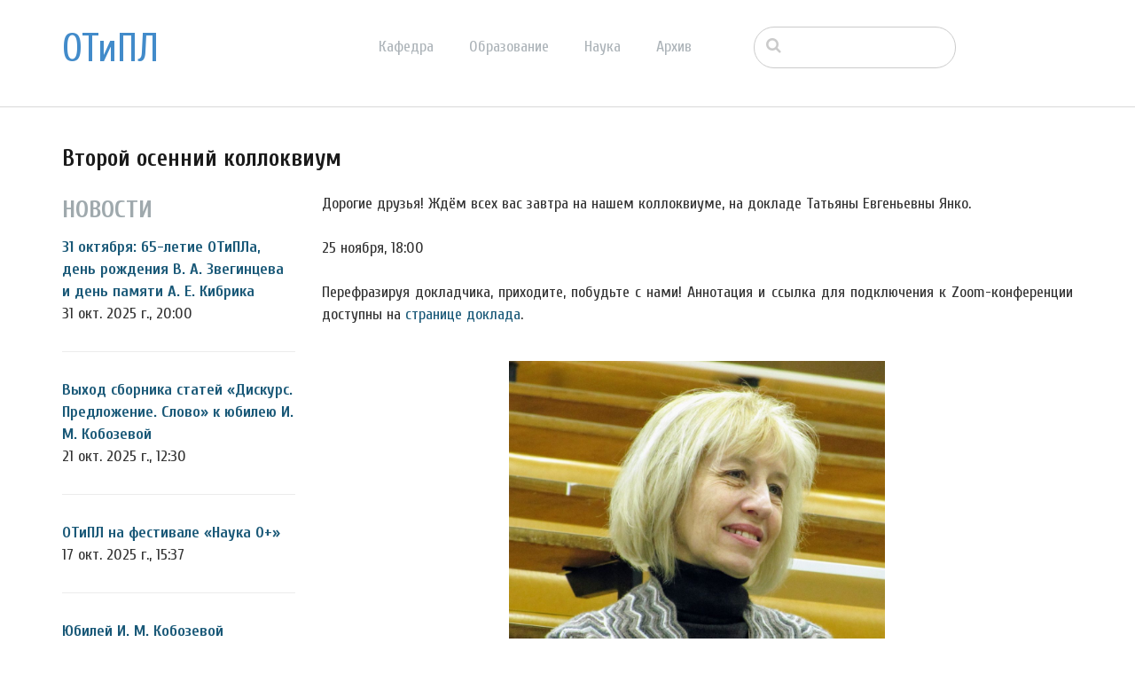

--- FILE ---
content_type: text/html; charset=UTF-8
request_url: http://tipl.philol.msu.ru/~otipl/index.php/archive/news/fall-second-colloq/2018/01
body_size: 38452
content:
<!DOCTYPE html>
<html lang="ru">
<head>
    <meta http-equiv="X-UA-Compatible" content="IE=edge">
    <link rel="stylesheet" type="text/css" href="/~otipl/concrete/themes/elemental/css/bootstrap-modified.css">
    <link href="/~otipl/application/files/cache/css/elemental/main.css?ts=1766193547" rel="stylesheet" type="text/css" media="all">    
<title>Второй осенний коллоквиум :: Отделение теоретической и прикладной лингвистики</title>

<meta http-equiv="content-type" content="text/html; charset=UTF-8"/>
<meta name="description" content="Дорогие друзья! Ждём всех вас завтра на докладе Татьяны Евгеньевны Янко"/>
<meta name="generator" content="concrete5 - 8.1.0"/>
<script type="text/javascript">
    var CCM_DISPATCHER_FILENAME = "/~otipl/index.php";
    var CCM_CID = 979;
    var CCM_EDIT_MODE = false;
    var CCM_ARRANGE_MODE = false;
    var CCM_IMAGE_PATH = "/~otipl/concrete/images";
    var CCM_TOOLS_PATH = "/~otipl/index.php/tools/required";
    var CCM_APPLICATION_URL = "http://tipl.philol.msu.ru/~otipl";
    var CCM_REL = "/~otipl";
</script>

<style type="text/css" data-area-style-area-handle="Main1377" data-block-style-block-id="16907" data-style-set="2306">.ccm-custom-style-container.ccm-custom-style-main1377-16907{padding-top:20px}</style><style type="text/css" data-area-style-area-handle="Main1378" data-block-style-block-id="16910" data-style-set="2309">.ccm-custom-style-container.ccm-custom-style-main1378-16910{margin-top:10px}</style><style type="text/css" data-area-style-area-handle="Main1378" data-block-style-block-id="17226" data-style-set="2450">.ccm-custom-style-container.ccm-custom-style-main1378-17226{margin-top:40px;margin-bottom:40px}</style><style type="text/css" data-area-style-area-handle="Main1378" data-block-style-block-id="17227" data-style-set="2451">.ccm-custom-style-container.ccm-custom-style-main1378-17227{margin-top:40px;margin-bottom:40px}</style>
<link href="/~otipl/concrete/css/font-awesome.css" rel="stylesheet" type="text/css" media="all">
<script type="text/javascript" src="/~otipl/concrete/js/jquery.js"></script>
<!--[if lt IE 9]><script type="text/javascript" src="/~otipl/concrete/js/ie/html5-shiv.js"></script><![endif]-->
<!--[if lt IE 9]><script type="text/javascript" src="/~otipl/concrete/js/ie/respond.js"></script><![endif]-->
<link href="/~otipl/concrete/blocks/autonav/templates/responsive_header_navigation/view.css" rel="stylesheet" type="text/css" media="all">
<link href="/~otipl/concrete/blocks/search/view.css" rel="stylesheet" type="text/css" media="all">
<link href="/~otipl/concrete/blocks/page_list/view.css" rel="stylesheet" type="text/css" media="all">
    <style type="text/css">@media only screen and (min-width: 768px)
{
    .ccm-page header {
        position: fixed;
        width: 100%;
        z-index: 3;
    }
    .ccm-page main {
        padding-top: 140px;
    }
}</style>
        <meta name="viewport" content="width=device-width, initial-scale=1.0">
    <script>
        if (navigator.userAgent.match(/IEMobile\/10\.0/)) {
            var msViewportStyle = document.createElement('style');
            msViewportStyle.appendChild(
                document.createTextNode(
                    '@-ms-viewport{width:auto!important}'
                )
            );
            document.querySelector('head').appendChild(msViewportStyle);
        }
    </script>
</head>
<body>

<div class="ccm-page page-type-news page-template-full">

<header>
    <div class="container">
        <div class="row">
            <div class="col-sm-2 col-xs-3">
                

    <p class="title-thin"><a href="http://tipl.philol.msu.ru/~otipl/index.php">ОТиПЛ</a></p>

            </div>
            <div class="col-sm-6 col-xs-6">
                

    
<nav class="ccm-responsive-navigation original"><ul><li class=""><a href="http://tipl.philol.msu.ru/~otipl/index.php/department" target="_self" class="">Кафедра</a><ul><li class=""><a href="http://tipl.philol.msu.ru/~otipl/index.php/department/faculty" target="_self" class="">Сотрудники</a></li><li class=""><a href="http://tipl.philol.msu.ru/~otipl/index.php/department/inmemoriam" target="_self" class="">In memoriam</a></li><li class=""><a href="http://tipl.philol.msu.ru/~otipl/index.php/department/partners" target="_self" class="">Коллеги и партнёры</a></li><li class=""><a href="http://tipl.philol.msu.ru/~otipl/index.php/department/publications" target="_self" class="">Важнейшие публикации</a></li><li class=""><a href="http://tipl.philol.msu.ru/~otipl/index.php/department/history-1960-2000" target="_self" class="">История</a></li><li class=""><a href="http://tipl.philol.msu.ru/~otipl/index.php/department/fotolog" target="_self" class="">Фотолетопись</a></li><li class=""><a href="http://tipl.philol.msu.ru/~otipl/index.php/department/kontakty" target="_self" class="">Контакты</a></li></ul></li><li class=""><a href="http://tipl.philol.msu.ru/~otipl/index.php/education" target="_self" class="">Образование</a><ul><li class=""><a href="http://tipl.philol.msu.ru/~otipl/index.php/education/why" target="_self" class="">Почему ОТиПЛ</a></li><li class=""><a href="http://tipl.philol.msu.ru/~otipl/index.php/education/bachelor" target="_self" class="">Бакалавриат</a></li><li class=""><a href="http://tipl.philol.msu.ru/~otipl/index.php/education/masters" target="_self" class="">Магистратура</a></li><li class=""><a href="http://tipl.philol.msu.ru/~otipl/index.php/education/graduate" target="_self" class="">Аспирантура</a></li><li class=""><a href="http://tipl.philol.msu.ru/~otipl/index.php/education/high-school" target="_self" class="">Школьникам</a></li><li class=""><a href="http://tipl.philol.msu.ru/~otipl/index.php/education/current" target="_self" class="">Текущий семестр</a></li></ul></li><li class=""><a href="http://tipl.philol.msu.ru/~otipl/index.php/science" target="_self" class="">Наука</a><ul><li class=""><a href="http://tipl.philol.msu.ru/~otipl/index.php/science/expeditions" target="_self" class="">Экспедиции</a></li><li class=""><a href="http://tipl.philol.msu.ru/~otipl/index.php/science/conferences" target="_self" class="">Конференции</a></li><li class=""><a href="http://tipl.philol.msu.ru/~otipl/index.php/science/colloquium" target="_self" class="">Коллоквиум</a></li><li class=""><a href="http://tipl.philol.msu.ru/~otipl/index.php/science/seminars" target="_self" class="">Семинары</a></li><li class=""><a href="http://tipl.philol.msu.ru/~otipl/index.php/science/schools" target="_self" class="">Научные школы</a></li><li class=""><a href="http://tipl.philol.msu.ru/~otipl/index.php/science/resources" target="_self" class="">Научные ресурсы</a></li><li class=""><a href="http://tipl.philol.msu.ru/~otipl/index.php/science/indigenous-languages-centre" target="_self" class="">Языки коренных народов России</a></li><li class=""><a href="http://tipl.philol.msu.ru/~otipl/index.php/science/projects" target="_self" class="">Проекты</a></li></ul></li><li class="nav-path-selected"><a href="http://tipl.philol.msu.ru/~otipl/index.php/archive" target="_self" class="nav-path-selected">Архив</a><ul><li class="nav-path-selected"><a href="http://tipl.philol.msu.ru/~otipl/index.php/archive/news" target="_self" class="nav-path-selected">Новости</a></li><li class=""><a href="http://tipl.philol.msu.ru/~otipl/index.php/archive/documents" target="_self" class="">Документы</a></li></ul></li></ul></nav><div class="ccm-responsive-menu-launch"><i></i></div>
            </div>
                            <div class="col-sm-3 col-xs-12">
                    

        <div class="ccm-custom-style-container ccm-custom-style-main-1910"
        >
    <form action="http://tipl.philol.msu.ru/~otipl/index.php/archive/news/fall-second-colloq" method="get" class="ccm-search-block-form"><input name="search_paths[]" type="hidden" value="" /><input name="query" type="text" value="" class="ccm-search-block-text" /></form>
    </div>
                </div>
                        </div>
    </div>
</header>

<main>
    

<div class="container"><div class="row"><div class="col-sm-12">    <h2  class="page-title">Второй осенний коллоквиум</h2>
</div></div></div>

<div class="container"><div class="row"><div class="col-sm-12">    <div class="row"><div class="col-sm-3">

        <div class="hidden-xs ccm-custom-style-container ccm-custom-style-main1377-16909"
        >
    

<div class="ccm-block-page-list-wrapper">

            <div class="ccm-block-page-list-header">
            <h5>Новости</h5>
        </div>
    
    
    <div class="ccm-block-page-list-pages">

    
        <div class="ccm-block-page-list-page-entry">

        
                    <div class="ccm-block-page-list-page-entry-text">

                                <div class="ccm-block-page-list-title">
                                            <a href="http://tipl.philol.msu.ru/~otipl/index.php/archive/news/65-letie-otipla" target="_self">31 октября: 65-летие ОТиПЛа, день рождения В. А. Звегинцева и день памяти А. Е. Кибрика</a>
                                    </div>
                
                                    <div class="ccm-block-page-list-date">31 окт. 2025 г., 20:00</div>
                
                
                
                </div>
                </div>

	
        <div class="ccm-block-page-list-page-entry">

        
                    <div class="ccm-block-page-list-page-entry-text">

                                <div class="ccm-block-page-list-title">
                                            <a href="http://tipl.philol.msu.ru/~otipl/index.php/archive/news/sbornik-diskurs-predlozhenie-slovo-k-yubileyu-im-kobozevoj" target="_self">Выход сборника статей &laquo;Дискурс. Предложение. Слово&raquo; к юбилею И. М. Кобозевой</a>
                                    </div>
                
                                    <div class="ccm-block-page-list-date">21 окт. 2025 г., 12:30</div>
                
                
                
                </div>
                </div>

	
        <div class="ccm-block-page-list-page-entry">

        
                    <div class="ccm-block-page-list-page-entry-text">

                                <div class="ccm-block-page-list-title">
                                            <a href="http://tipl.philol.msu.ru/~otipl/index.php/archive/news/otipl-na-festivale-nauka-0" target="_self">ОТиПЛ на фестивале &laquo;Наука 0+&raquo;</a>
                                    </div>
                
                                    <div class="ccm-block-page-list-date">17 окт. 2025 г., 15:37</div>
                
                
                
                </div>
                </div>

	
        <div class="ccm-block-page-list-page-entry">

        
                    <div class="ccm-block-page-list-page-entry-text">

                                <div class="ccm-block-page-list-title">
                                            <a href="http://tipl.philol.msu.ru/~otipl/index.php/archive/news/imk-75th-anniversary" target="_self">Юбилей И. М. Кобозевой</a>
                                    </div>
                
                                    <div class="ccm-block-page-list-date">9 окт. 2025 г., 12:00</div>
                
                
                
                </div>
                </div>

	
        <div class="ccm-block-page-list-page-entry">

        
                    <div class="ccm-block-page-list-page-entry-text">

                                <div class="ccm-block-page-list-title">
                                            <a href="http://tipl.philol.msu.ru/~otipl/index.php/archive/news/vyhod-uchebnika-compling" target="_self">Выход учебника Н. В. Лукашевич и А. А. Сорокина</a>
                                    </div>
                
                                    <div class="ccm-block-page-list-date">6 окт. 2025 г., 19:10</div>
                
                
                
                </div>
                </div>

	
        <div class="ccm-block-page-list-page-entry">

        
                    <div class="ccm-block-page-list-page-entry-text">

                                <div class="ccm-block-page-list-title">
                                            <a href="http://tipl.philol.msu.ru/~otipl/index.php/archive/news/zashity-kandidatskih-dissertacij-ti-davidyuk-sinicyna" target="_self">Защиты кандидатских диссертаций Т. И. Давидюк и Ю. В. Синицыной</a>
                                    </div>
                
                                    <div class="ccm-block-page-list-date">3 окт. 2025 г., 15:07</div>
                
                
                
                </div>
                </div>

	
        <div class="ccm-block-page-list-page-entry">

        
                    <div class="ccm-block-page-list-page-entry-text">

                                <div class="ccm-block-page-list-title">
                                            <a href="http://tipl.philol.msu.ru/~otipl/index.php/archive/news/doklad-nv-serdobolskoj-i-oi-belyaeva-na-seminare-nekotorye-primeneniya-matematicheskih-metodov-v-yazykoznanii" target="_self">Доклад Н.В. Сердобольской и О.И. Беляева на семинаре &quot;Некоторые применения математических методов в языкознании&quot;</a>
                                    </div>
                
                                    <div class="ccm-block-page-list-date">23 сент. 2025 г., 11:49</div>
                
                
                
                </div>
                </div>

	    </div>

    
</div><!-- end .ccm-block-page-list -->




    </div>


        <div class="hidden-xs hidden-sm hidden-md hidden-lg ccm-custom-style-container ccm-custom-style-main1377-16907"
        >
    
<div class="ccm-block-date-navigation-wrapper">

    <div class="ccm-block-date-navigation-header">
        <h5>Все новости по месяцам</h5>
    </div>

            <ul class="ccm-block-date-navigation-dates">
            <li><a href="http://tipl.philol.msu.ru/~otipl/index.php/archive/news/fall-second-colloq">Все</a></li>

                            <li><a href="http://tipl.philol.msu.ru/~otipl/index.php/archive/news/fall-second-colloq/2025/10"
                        >октября 2025</a></li>
                            <li><a href="http://tipl.philol.msu.ru/~otipl/index.php/archive/news/fall-second-colloq/2025/09"
                        >сентября 2025</a></li>
                            <li><a href="http://tipl.philol.msu.ru/~otipl/index.php/archive/news/fall-second-colloq/2025/06"
                        >июня 2025</a></li>
                            <li><a href="http://tipl.philol.msu.ru/~otipl/index.php/archive/news/fall-second-colloq/2025/05"
                        >мая 2025</a></li>
                            <li><a href="http://tipl.philol.msu.ru/~otipl/index.php/archive/news/fall-second-colloq/2025/03"
                        >марта 2025</a></li>
                            <li><a href="http://tipl.philol.msu.ru/~otipl/index.php/archive/news/fall-second-colloq/2025/02"
                        >февраля 2025</a></li>
                            <li><a href="http://tipl.philol.msu.ru/~otipl/index.php/archive/news/fall-second-colloq/2024/12"
                        >декабря 2024</a></li>
                            <li><a href="http://tipl.philol.msu.ru/~otipl/index.php/archive/news/fall-second-colloq/2024/11"
                        >ноября 2024</a></li>
                            <li><a href="http://tipl.philol.msu.ru/~otipl/index.php/archive/news/fall-second-colloq/2024/10"
                        >октября 2024</a></li>
                            <li><a href="http://tipl.philol.msu.ru/~otipl/index.php/archive/news/fall-second-colloq/2024/09"
                        >сентября 2024</a></li>
                            <li><a href="http://tipl.philol.msu.ru/~otipl/index.php/archive/news/fall-second-colloq/2024/07"
                        >июля 2024</a></li>
                            <li><a href="http://tipl.philol.msu.ru/~otipl/index.php/archive/news/fall-second-colloq/2024/06"
                        >июня 2024</a></li>
                            <li><a href="http://tipl.philol.msu.ru/~otipl/index.php/archive/news/fall-second-colloq/2024/05"
                        >мая 2024</a></li>
                            <li><a href="http://tipl.philol.msu.ru/~otipl/index.php/archive/news/fall-second-colloq/2024/04"
                        >апреля 2024</a></li>
                            <li><a href="http://tipl.philol.msu.ru/~otipl/index.php/archive/news/fall-second-colloq/2024/03"
                        >марта 2024</a></li>
                            <li><a href="http://tipl.philol.msu.ru/~otipl/index.php/archive/news/fall-second-colloq/2024/02"
                        >февраля 2024</a></li>
                            <li><a href="http://tipl.philol.msu.ru/~otipl/index.php/archive/news/fall-second-colloq/2024/01"
                        >января 2024</a></li>
                            <li><a href="http://tipl.philol.msu.ru/~otipl/index.php/archive/news/fall-second-colloq/2023/12"
                        >декабря 2023</a></li>
                            <li><a href="http://tipl.philol.msu.ru/~otipl/index.php/archive/news/fall-second-colloq/2023/11"
                        >ноября 2023</a></li>
                            <li><a href="http://tipl.philol.msu.ru/~otipl/index.php/archive/news/fall-second-colloq/2023/10"
                        >октября 2023</a></li>
                            <li><a href="http://tipl.philol.msu.ru/~otipl/index.php/archive/news/fall-second-colloq/2023/09"
                        >сентября 2023</a></li>
                            <li><a href="http://tipl.philol.msu.ru/~otipl/index.php/archive/news/fall-second-colloq/2023/06"
                        >июня 2023</a></li>
                            <li><a href="http://tipl.philol.msu.ru/~otipl/index.php/archive/news/fall-second-colloq/2023/05"
                        >мая 2023</a></li>
                            <li><a href="http://tipl.philol.msu.ru/~otipl/index.php/archive/news/fall-second-colloq/2023/01"
                        >января 2023</a></li>
                            <li><a href="http://tipl.philol.msu.ru/~otipl/index.php/archive/news/fall-second-colloq/2022/10"
                        >октября 2022</a></li>
                            <li><a href="http://tipl.philol.msu.ru/~otipl/index.php/archive/news/fall-second-colloq/2022/09"
                        >сентября 2022</a></li>
                            <li><a href="http://tipl.philol.msu.ru/~otipl/index.php/archive/news/fall-second-colloq/2022/07"
                        >июля 2022</a></li>
                            <li><a href="http://tipl.philol.msu.ru/~otipl/index.php/archive/news/fall-second-colloq/2022/06"
                        >июня 2022</a></li>
                            <li><a href="http://tipl.philol.msu.ru/~otipl/index.php/archive/news/fall-second-colloq/2022/04"
                        >апреля 2022</a></li>
                            <li><a href="http://tipl.philol.msu.ru/~otipl/index.php/archive/news/fall-second-colloq/2022/02"
                        >февраля 2022</a></li>
                            <li><a href="http://tipl.philol.msu.ru/~otipl/index.php/archive/news/fall-second-colloq/2022/01"
                        >января 2022</a></li>
                            <li><a href="http://tipl.philol.msu.ru/~otipl/index.php/archive/news/fall-second-colloq/2021/12"
                        >декабря 2021</a></li>
                            <li><a href="http://tipl.philol.msu.ru/~otipl/index.php/archive/news/fall-second-colloq/2021/11"
                        >ноября 2021</a></li>
                            <li><a href="http://tipl.philol.msu.ru/~otipl/index.php/archive/news/fall-second-colloq/2021/10"
                        >октября 2021</a></li>
                            <li><a href="http://tipl.philol.msu.ru/~otipl/index.php/archive/news/fall-second-colloq/2021/06"
                        >июня 2021</a></li>
                            <li><a href="http://tipl.philol.msu.ru/~otipl/index.php/archive/news/fall-second-colloq/2021/04"
                        >апреля 2021</a></li>
                            <li><a href="http://tipl.philol.msu.ru/~otipl/index.php/archive/news/fall-second-colloq/2021/03"
                        >марта 2021</a></li>
                            <li><a href="http://tipl.philol.msu.ru/~otipl/index.php/archive/news/fall-second-colloq/2021/02"
                        >февраля 2021</a></li>
                            <li><a href="http://tipl.philol.msu.ru/~otipl/index.php/archive/news/fall-second-colloq/2020/12"
                        >декабря 2020</a></li>
                            <li><a href="http://tipl.philol.msu.ru/~otipl/index.php/archive/news/fall-second-colloq/2020/11"
                        >ноября 2020</a></li>
                            <li><a href="http://tipl.philol.msu.ru/~otipl/index.php/archive/news/fall-second-colloq/2020/10"
                        >октября 2020</a></li>
                            <li><a href="http://tipl.philol.msu.ru/~otipl/index.php/archive/news/fall-second-colloq/2020/09"
                        >сентября 2020</a></li>
                            <li><a href="http://tipl.philol.msu.ru/~otipl/index.php/archive/news/fall-second-colloq/2020/08"
                        >августа 2020</a></li>
                            <li><a href="http://tipl.philol.msu.ru/~otipl/index.php/archive/news/fall-second-colloq/2020/07"
                        >июля 2020</a></li>
                            <li><a href="http://tipl.philol.msu.ru/~otipl/index.php/archive/news/fall-second-colloq/2020/02"
                        >февраля 2020</a></li>
                            <li><a href="http://tipl.philol.msu.ru/~otipl/index.php/archive/news/fall-second-colloq/2020/01"
                        >января 2020</a></li>
                            <li><a href="http://tipl.philol.msu.ru/~otipl/index.php/archive/news/fall-second-colloq/2019/12"
                        >декабря 2019</a></li>
                            <li><a href="http://tipl.philol.msu.ru/~otipl/index.php/archive/news/fall-second-colloq/2019/11"
                        >ноября 2019</a></li>
                            <li><a href="http://tipl.philol.msu.ru/~otipl/index.php/archive/news/fall-second-colloq/2019/10"
                        >октября 2019</a></li>
                            <li><a href="http://tipl.philol.msu.ru/~otipl/index.php/archive/news/fall-second-colloq/2019/09"
                        >сентября 2019</a></li>
                            <li><a href="http://tipl.philol.msu.ru/~otipl/index.php/archive/news/fall-second-colloq/2019/06"
                        >июня 2019</a></li>
                            <li><a href="http://tipl.philol.msu.ru/~otipl/index.php/archive/news/fall-second-colloq/2019/03"
                        >марта 2019</a></li>
                            <li><a href="http://tipl.philol.msu.ru/~otipl/index.php/archive/news/fall-second-colloq/2019/02"
                        >февраля 2019</a></li>
                            <li><a href="http://tipl.philol.msu.ru/~otipl/index.php/archive/news/fall-second-colloq/2019/01"
                        >января 2019</a></li>
                            <li><a href="http://tipl.philol.msu.ru/~otipl/index.php/archive/news/fall-second-colloq/2018/12"
                        >декабря 2018</a></li>
                            <li><a href="http://tipl.philol.msu.ru/~otipl/index.php/archive/news/fall-second-colloq/2018/11"
                        >ноября 2018</a></li>
                            <li><a href="http://tipl.philol.msu.ru/~otipl/index.php/archive/news/fall-second-colloq/2018/10"
                        >октября 2018</a></li>
                            <li><a href="http://tipl.philol.msu.ru/~otipl/index.php/archive/news/fall-second-colloq/2018/09"
                        >сентября 2018</a></li>
                            <li><a href="http://tipl.philol.msu.ru/~otipl/index.php/archive/news/fall-second-colloq/2018/07"
                        >июля 2018</a></li>
                            <li><a href="http://tipl.philol.msu.ru/~otipl/index.php/archive/news/fall-second-colloq/2018/06"
                        >июня 2018</a></li>
                            <li><a href="http://tipl.philol.msu.ru/~otipl/index.php/archive/news/fall-second-colloq/2018/05"
                        >мая 2018</a></li>
                            <li><a href="http://tipl.philol.msu.ru/~otipl/index.php/archive/news/fall-second-colloq/2018/04"
                        >апреля 2018</a></li>
                            <li><a href="http://tipl.philol.msu.ru/~otipl/index.php/archive/news/fall-second-colloq/2018/03"
                        >марта 2018</a></li>
                            <li><a href="http://tipl.philol.msu.ru/~otipl/index.php/archive/news/fall-second-colloq/2018/02"
                        >февраля 2018</a></li>
                            <li><a href="http://tipl.philol.msu.ru/~otipl/index.php/archive/news/fall-second-colloq/2018/01"
                                                    class="ccm-block-date-navigation-date-selected"
                        >января 2018</a></li>
                            <li><a href="http://tipl.philol.msu.ru/~otipl/index.php/archive/news/fall-second-colloq/2017/12"
                        >декабря 2017</a></li>
                            <li><a href="http://tipl.philol.msu.ru/~otipl/index.php/archive/news/fall-second-colloq/2017/11"
                        >ноября 2017</a></li>
                            <li><a href="http://tipl.philol.msu.ru/~otipl/index.php/archive/news/fall-second-colloq/2017/10"
                        >октября 2017</a></li>
                            <li><a href="http://tipl.philol.msu.ru/~otipl/index.php/archive/news/fall-second-colloq/2017/09"
                        >сентября 2017</a></li>
                            <li><a href="http://tipl.philol.msu.ru/~otipl/index.php/archive/news/fall-second-colloq/2017/07"
                        >июля 2017</a></li>
                            <li><a href="http://tipl.philol.msu.ru/~otipl/index.php/archive/news/fall-second-colloq/2017/06"
                        >июня 2017</a></li>
                            <li><a href="http://tipl.philol.msu.ru/~otipl/index.php/archive/news/fall-second-colloq/2017/05"
                        >мая 2017</a></li>
                    </ul>
    

</div>

    </div>
</div><div class="col-sm-9">

        <div class="ccm-custom-style-container ccm-custom-style-main1378-16910"
        >
    <p style="text-align: justify;">Дорогие друзья! Ждём всех вас завтра на нашем коллоквиуме, на докладе Татьяны Евгеньевны Янко.<br />
<br />
25 ноября, 18:00<br />
<br />
Перефразируя докладчика, приходите, побудьте с нами! Аннотация и ссылка для подключения к Zoom-конференции доступны на <a href="http://tipl.philol.msu.ru/~otipl/index.php/science/colloquium/colloquium-2020-2021/Nov2020-2">странице доклада</a>.</p>

    </div>


        <div class="hidden-xs ccm-custom-style-container ccm-custom-style-main1378-17227"
        >
    <p style="text-align: center;"><picture><!--[if IE 9]><video style='display: none;'><![endif]--><source srcset="/~otipl/application/files/thumbnails/large/6715/8059/1912/TYanko.jpg" media="(min-width: 900px)"><source srcset="/~otipl/application/files/thumbnails/medium/6715/8059/1912/TYanko.jpg" media="(min-width: 768px)"><source srcset="/~otipl/application/files/thumbnails/small/6715/8059/1912/TYanko.jpg"><!--[if IE 9]></video><![endif]--><img src="/~otipl/application/files/thumbnails/small/6715/8059/1912/TYanko.jpg" alt="TYanko.jpg" style="width: 50%;" height="60"></picture></p>

    </div>


        <div class="hidden-sm hidden-md hidden-lg ccm-custom-style-container ccm-custom-style-main1378-17226"
        >
    <p style="text-align: center;"><picture><!--[if IE 9]><video style='display: none;'><![endif]--><source srcset="/~otipl/application/files/thumbnails/large/6715/8059/1912/TYanko.jpg" media="(min-width: 900px)"><source srcset="/~otipl/application/files/thumbnails/medium/6715/8059/1912/TYanko.jpg" media="(min-width: 768px)"><source srcset="/~otipl/application/files/thumbnails/small/6715/8059/1912/TYanko.jpg"><!--[if IE 9]></video><![endif]--><img src="/~otipl/application/files/thumbnails/small/6715/8059/1912/TYanko.jpg" alt="TYanko.jpg" style="width: 90%;" height="90"></picture></p>

    </div>


        <div class="hidden-sm hidden-md hidden-lg ccm-custom-style-container ccm-custom-style-main1378-16908"
        >
    

<div class="ccm-block-page-list-wrapper">

            <div class="ccm-block-page-list-header">
            <h5>Последние новости</h5>
        </div>
    
    
    <div class="ccm-block-page-list-pages">

    
        <div class="ccm-block-page-list-page-entry">

        
                    <div class="ccm-block-page-list-page-entry-text">

                                <div class="ccm-block-page-list-title">
                                            <a href="http://tipl.philol.msu.ru/~otipl/index.php/archive/news/65-letie-otipla" target="_self">31 октября: 65-летие ОТиПЛа, день рождения В. А. Звегинцева и день памяти А. Е. Кибрика</a>
                                    </div>
                
                                    <div class="ccm-block-page-list-date">31 окт. 2025 г., 20:00</div>
                
                                    <div class="ccm-block-page-list-description">
                        В этот символичный день сотрудники кафедры отвечают на вопрос: &laquo;Кем для вас были В. А. Звегинцев и А. Е. Кибрик?&raquo;                    </div>
                
                
                </div>
                </div>

	
        <div class="ccm-block-page-list-page-entry">

        
                    <div class="ccm-block-page-list-page-entry-text">

                                <div class="ccm-block-page-list-title">
                                            <a href="http://tipl.philol.msu.ru/~otipl/index.php/archive/news/sbornik-diskurs-predlozhenie-slovo-k-yubileyu-im-kobozevoj" target="_self">Выход сборника статей &laquo;Дискурс. Предложение. Слово&raquo; к юбилею И. М. Кобозевой</a>
                                    </div>
                
                                    <div class="ccm-block-page-list-date">21 окт. 2025 г., 12:30</div>
                
                                    <div class="ccm-block-page-list-description">
                        Опубликованные в сборнике 32 статьи &mdash; отражение научных сюжетов, которые исследовала Ирина Михайловна, в работах ее коллег и учеников.                    </div>
                
                
                </div>
                </div>

	
        <div class="ccm-block-page-list-page-entry">

        
                    <div class="ccm-block-page-list-page-entry-text">

                                <div class="ccm-block-page-list-title">
                                            <a href="http://tipl.philol.msu.ru/~otipl/index.php/archive/news/otipl-na-festivale-nauka-0" target="_self">ОТиПЛ на фестивале &laquo;Наука 0+&raquo;</a>
                                    </div>
                
                                    <div class="ccm-block-page-list-date">17 окт. 2025 г., 15:37</div>
                
                                    <div class="ccm-block-page-list-description">
                        Наше отделение представило четыре разных тематических секции.                    </div>
                
                
                </div>
                </div>

	    </div>

    
</div><!-- end .ccm-block-page-list -->


    <div class="ccm-pagination-wrapper"><ul class="pagination"><li class="prev disabled"><span>&larr; Позже</span></li><li class="active"><span>1 <span class="sr-only">(текущая)</span></span></li><li><a href="/~otipl/index.php/archive/news/fall-second-colloq/2018/01?ccm_paging_p=2&amp;ccm_order_by=cv.cvDatePublic&amp;ccm_order_by_direction=desc">2</a></li><li><a href="/~otipl/index.php/archive/news/fall-second-colloq/2018/01?ccm_paging_p=3&amp;ccm_order_by=cv.cvDatePublic&amp;ccm_order_by_direction=desc">3</a></li><li><a href="/~otipl/index.php/archive/news/fall-second-colloq/2018/01?ccm_paging_p=4&amp;ccm_order_by=cv.cvDatePublic&amp;ccm_order_by_direction=desc">4</a></li><li><a href="/~otipl/index.php/archive/news/fall-second-colloq/2018/01?ccm_paging_p=5&amp;ccm_order_by=cv.cvDatePublic&amp;ccm_order_by_direction=desc">5</a></li><li><a href="/~otipl/index.php/archive/news/fall-second-colloq/2018/01?ccm_paging_p=6&amp;ccm_order_by=cv.cvDatePublic&amp;ccm_order_by_direction=desc">6</a></li><li><a href="/~otipl/index.php/archive/news/fall-second-colloq/2018/01?ccm_paging_p=7&amp;ccm_order_by=cv.cvDatePublic&amp;ccm_order_by_direction=desc">7</a></li><li class="disabled"><span>&hellip;</span></li><li><a href="/~otipl/index.php/archive/news/fall-second-colloq/2018/01?ccm_paging_p=60&amp;ccm_order_by=cv.cvDatePublic&amp;ccm_order_by_direction=desc">60</a></li><li class="next"><a href="/~otipl/index.php/archive/news/fall-second-colloq/2018/01?ccm_paging_p=2&amp;ccm_order_by=cv.cvDatePublic&amp;ccm_order_by_direction=desc">Раньше &rarr;</a></li></ul></div>

    </div>
</div></div>
</div></div></div></main>


<footer id="footer-theme">
            <section>
            <div class="container">
                <div class="row">
                    <div class="col-sm-9">
                                            </div>
                    <div class="col-sm-3">
                        

    <p>&nbsp;Найти нас на&nbsp;<a href="https://vk.com/msu_linguistics" target="_blank"><picture><!--[if IE 9]><video style='display: none;'><![endif]--><source srcset="/~otipl/application/files/thumbnails/large/1714/9415/4580/vk.jpg" media="(min-width: 900px)"><source srcset="/~otipl/application/files/thumbnails/medium/1714/9415/4580/vk.jpg" media="(min-width: 768px)"><source srcset="/~otipl/application/files/thumbnails/small/1714/9415/4580/vk.jpg"><!--[if IE 9]></video><![endif]--><img src="/~otipl/application/files/thumbnails/small/1714/9415/4580/vk.jpg" alt="vk.png" width="25" height="25"></picture></a><a href="https://www.youtube.com/channel/UC9JDd8lNNcNqUoD5d4blf5w" target="_blank">&nbsp;<picture><!--[if IE 9]><video style='display: none;'><![endif]--><source srcset="/~otipl/application/files/thumbnails/large/6115/2732/7231/youtube-small.jpg" media="(min-width: 900px)"><source srcset="/~otipl/application/files/thumbnails/medium/6115/2732/7231/youtube-small.jpg" media="(min-width: 768px)"><source srcset="/~otipl/application/files/thumbnails/small/6115/2732/7231/youtube-small.jpg"><!--[if IE 9]></video><![endif]--><img src="/~otipl/application/files/thumbnails/small/6115/2732/7231/youtube-small.jpg" alt="youtube-small.png" width="25" height="25"></picture></a></p>

                    </div>
                </div>
            </div>
        </section>
        
    <section>
        <div class="container">
            <div class="row">
                <div class="col-sm-6">
                    

    <p>&copy; Кафедра теоретической и прикладной лингвистики<br />
<a href="http://www.philol.msu.ru" target="_blank">филологического факультета</a> <a href="http://www.msu.ru" target="_blank">МГУ имени М. В. Ломоносова</a>, 2017-2026</p>

                </div>
                <div class="col-sm-3">
                                    </div>
                <div class="col-sm-3">
                                    </div>
            </div>
        </div>
    </section>
</footer>

<footer id="concrete5-brand">
    <div class="container">
        <div class="row">
            <div class="col-sm-12">
                <span>Разработано с помощью <a href="http://www.concrete5.org" class="concrete5" rel="nofollow">concrete5</a> CMS.</span>
                <span class="pull-right">
                    <a href="http://tipl.philol.msu.ru/~otipl/index.php/login">Войти</a>                </span>
                <span id="ccm-account-menu-container"></span>
            </div>
        </div>
    </div>
</footer>


</div>

<script type="text/javascript" src="/~otipl/concrete/js/picturefill.js"></script>
<script type="text/javascript" src="/~otipl/concrete/blocks/autonav/templates/responsive_header_navigation/view.js"></script>

</body>
</html>
